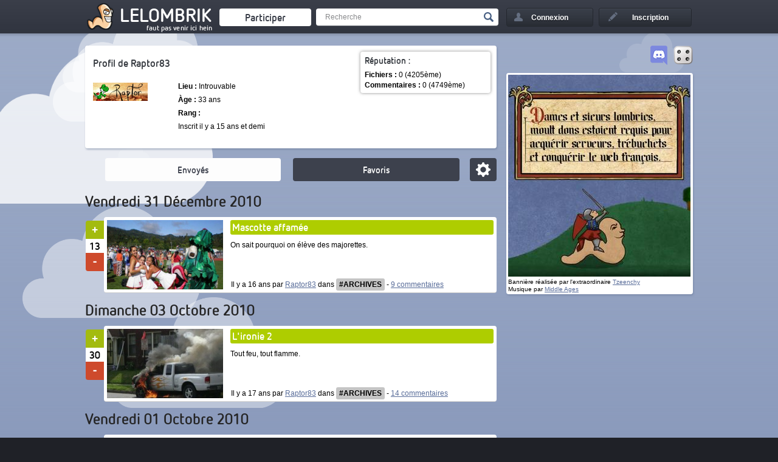

--- FILE ---
content_type: text/html; charset=UTF-8
request_url: https://lelombrik.net/u/11849
body_size: 8046
content:
<!DOCTYPE html>
<html lang="fr">
	<head>

<!-- Global site tag (gtag.js) - Google Analytics -->
<script async src="https://www.googletagmanager.com/gtag/js?id=UA-506762-1" type="eab9bb750708025d5024fd91-text/javascript"></script>
<script type="eab9bb750708025d5024fd91-text/javascript">

  window.dataLayer = window.dataLayer || [];
  function gtag() { dataLayer.push(arguments); } 
  gtag('js', new Date());

  gtag('config', 'UA-506762-1');

</script>
		<link rel="stylesheet" type="text/css" href="/templates/v2.css?AMOGUSAMOGUSAMOGUS" />
		<link rel="stylesheet" type="text/css" href="/templates/colorpicker/css/colorpicker.css" />
		<title>Fiche membre</title>
		<meta name="keywords" content="humour, insolite, connerie, image, video, jeux flash" />
		<meta name="description" content="Découvrez en temps réel le meilleur contenu du web !" />
		<meta name="robots" content="index,follow,noarchive" />
		<meta name="generator" content="Bloc-notes !" />
		<meta http-equiv="Content-Type" content="text/html; charset=utf-8" />
		<meta name="viewport" content="width=device-width, initial-scale=1.0" />
		<link rel="shortcut icon" type="image/x-icon" href="/favicon.ico" />

		<link rel="canonical" href="https://lelombrik.net/u/11849" />
<link rel="author" href="https://plus.google.com/116198950011260127091" /><meta property="og:url" content="https://lelombrik.net/u/11849" />
<meta property="og:image" content="https://lelombrik.net/images/lelombrik.jpg" />
<meta property="og:type" content="website" />
<meta property="og:site_name" content="lelombrik" />
<meta property="og:locale" content="fr_FR" />
<meta property="og:description" content="Découvrez en temps réel le meilleur contenu du web !" />
<meta property="og:title" content="Fiche membre" />

<meta name="twitter:card" content="summary" />
<meta name="twitter:site" content="@lelombrik" />
<meta name="twitter:title" content="Fiche membre" />
<meta name="twitter:description" content="Découvrez en temps réel le meilleur contenu du web !" />
<meta name="twitter:image" content="https://lelombrik.net/images/lelombrik.jpg" />
<meta name="twitter:domain" content="lelombrik.net" />


		<link rel="alternate" type="application/rss+xml" title="LeLoMBriK's selection" href="https://lelombrik.net/selection.rss"/>
		
		

		<!--  -->

		<script type="eab9bb750708025d5024fd91-text/javascript">var baseDir = '/';</script>
		<script type="eab9bb750708025d5024fd91-text/javascript" src="/js/jquery.min.js"></script>
		<script type="eab9bb750708025d5024fd91-text/javascript" src="/templates/v2.js?SLTSAVAAAA"></script>
		<!-- BEGIN Template_Fichier -->
		<script type="eab9bb750708025d5024fd91-text/javascript" src="/js/swfobject.js"></script>
		<script type="eab9bb750708025d5024fd91-text/javascript" src="/js/jwplayer.js"></script>
		<script type="eab9bb750708025d5024fd91-text/javascript">{lang: 'fr'}</script>
		<!-- END Template_Fichier -->
		
		





		<!--
		                      100%. Comme promis.

		                     /
		                  __
		(\   .-.   .-.   /_")
		 \\_/ ? \_//^\\_//
		  `"`   `"`   `"`
		-->

	</head>

	<body>
		<!--[if lte IE 8]>
			<div style="text-align: center; clear: both; height: 74px; padding-bottom: 1px; position: relative;">
				<div style="width: auto; border: 1px solid #f0f0f0; background: #f0f0f0; margin: 0 auto; text-align: left; padding: 0 10px 0 10px; overflow: hidden; color: black;">
					<div style="margin:0 auto;width: 620px; border: 1px solid #f0f0f0; background: #f0f0f0; margin: 0 auto; text-align: left; padding: 0 10px 0 10px; overflow: hidden; color: black;">
						<div style="width: 80px; float: left;"><img src="/templates/noie/warn_75.png" alt="Warning!"/></div>
						<div style="width: 300px; float: left; font-family: 'Lucida Grande', 'Lucida Sans Unicode', Arial, sans-serif;">
							<div style="font-size: 14px; font-weight: bold; margin-top: 12px; color: #c00;">Vous utilisez un navigateur has-been</div>
							<div style="font-size: 12px; margin-top: 2px; line-height: 16px; color: #666;">Il se peut que le site ne s'affiche pas correctement. <br />Pensez &agrave; mettre &agrave; jour votre navigateur :</div>
						</div>
						<div style="width: 60px; float: left;"><a href="https://www.google.com/chrome" target="_blank"><img src="/templates/noie/chrome_75.png" style="border: none;" alt="Get Google Chrome"/></a></div>
						<div style="width: 60px; float: left;"><a href="https://www.firefox.com" target="_blank"><img src="/templates/noie/firefox_75.png" style="border: none;" alt="Get Firefox"/></a></div>
						<div style="width: 60px; float: left;"><a href="https://www.apple.com/fr/safari" target="_blank"><img src="/templates/noie/safari_75.png" style="border: none;" alt="Get Safari"/></a></div>
						<div style="width: 60px; float: left;"><a href="https://www.opera.com/download" target="_blank"><img src="/templates/noie/opera_75.png" style="border: none;" alt="Get Opera"/></a></div>
					</div>
				</div>
			</div>
		<![endif]-->

		<div id="inscriptionLightbox">
			 <div class="lightboxes">
				<div class="inscrire">
					<a class="close" href="#">Fermer</a>
					<div class="inter">
					</div>
				</div>
			</div>
		</div>

		<div id="header">
			<div class="conteneur">
				<ul>
					<li>
						<a title="Accueil" href="/" id="logo"><span class="lombwik"></span><span class="name_logo">LeLoMBriK</span></a>
						<a class="changelog" target="_blank" href="https://lelombrik.net/82560"></a>
					</li>
					<li>
						<a href="/participer" id="envoyerfichierheader"><span>Participer</span></a>
					</li>
					<li>
						<div id="rechercheheader">
							<form action="https://r.lelombrik.net/" method="get">
								<input class="text" type="text" name="medias:id:desc[query]" value="Recherche" data-value="Recherche" />
								<input class="submit" type="submit" value="Valider" />
							</form>
						</div>
					</li>
						<li>
							<a href="#" id="login"><div>Connexion</div></a>
							<div id="connexion">
								<form action="/connexion" method="post">
									<!-- <p class="center">ou</p> -->
									<label>Nom d'utilisateur</label>
									<input type="text" class="txt" name="txtLogin" />
									<label>Mot de passe</label>
									<input type="password" class="txt" name="txtPassword" />

									<a href="/alzheimer" id="oubli">Mot de passe oubli&eacute; ?</a>
									<div id="remember"><input type="checkbox" name="remember" value="true" checked /><span>Rester connect&eacute;</span></div>
									<div id="create_account"><a href="#">&raquo; Cr&eacute;er un compte</a></div>


									<input type="submit" class="submit button" name="btnSend" value="Se connecter" />
								</form>
								<div class="close_login"></div>
							</div>
						</li>
						<li>
							<a href="/inscription" id="signin"><div>Inscription</div></a>
						</li>

				</ul>

				<div class="clear"></div>
			</div>
		</div>

<div id="main_content">
	<div class="conteneur">
<div class="droite">
	<div id="sidebar">

<div>

    <a href="/random" id="sidebar-btn1" title="RANDOMZ!!"><img src="/templates/img/dice.png"></a>
    <a href="https://discord.gg/kdGuDA7" target="_blank" id="sidebar-btn2" title="Venez discuter entre lombriks"><img src="/images/discord.png"></a>
    <div class="clear"></div>

</div>





		<div class="bloc pub"><a href="https://donorbox.org/frais-serveur-lelombrik-net?default_interval=m&amount=3"><img src="/images/ban/medieval/01.jpg?00" id="don" /></a>
<script type="eab9bb750708025d5024fd91-text/javascript" charset="utf-8">
    let don = document.getElementById("don");
    var open = new Audio('/images/ban/medieval/sonic.mp3?00');
    don.addEventListener("mouseover", function( event ) {
        open.play();
        don.src = "/images/ban/medieval/02.gif";
    });
    don.addEventListener("mouseout", function( event ) {
	open.pause();
	open.currentTime = 0;
        don.src = "/images/ban/medieval/01.jpg";
    });
</script>
<p><small>Bannière réalisée par l'extraordinaire <a href="https://lelombrik.net/u/65988" target="_blank">Tzeenchy</a><br />Musique par <a target="_blank" href="https://www.youtube.com/c/MiddleAgesMusic">Middle Ages</a></small></p></div>















		<!-- BEGIN MySubscribes 
			<div class="bloc" id="my_sub">
				<h4>Mes abonnements<span class="tooltip bottom">La liste de toutes les thématiques auxquelles vous êtes abonnés.</span></h4>
					
			</div>
		 END MySubscribes -->

		<a class="button go_up" href="#"><span></span></a>
	</div>
</div>
<style>@media screen and (max-width: 677px) { .droite { display:none!important; } }</style>
<div class="gauche  memberinfo">
	<div class="bloc">
		<div class="reputation"><h4>R&eacute;putation :</h4><p><strong>Fichiers :</strong> 0 (4205&egrave;me)</p><p><strong>Commentaires :</strong> 0 (4749&egrave;me)</p></div>
		<h1>Profil de Raptor83</h1>
		<br />
		<br />
		<div class="left_member">
			<img class="member_avatar" src="/user/final/11849.gif" alt="" />
		</div>
		<div class="right_member">
			<p><strong>Lieu :</strong> Introuvable</p>
			
			<p><strong>&Agrave;ge :</strong> 33 ans</p>
			<p><strong>Rang :</strong> </p>
			<p>Inscrit il y a 15 ans et demi</p>
			
			
			<div class="clear"></div>
		</div>
		<div class="clear"></div>
	</div>
	<br />
	<div class="bloc fichier">
		<input type="hidden" value="11849 " name="id_user_file" /><div id="selection" class="selection_feed">
	<div class="populaire">
		<a href="/add" class="mode_add changeMode current tooltip_wrap" data-tooltip="tooltip_add">Envoy&eacute;s</a>
	</div>
	<div class="tooltip bottom" id="tooltip_add">Les fichiers ajout&eacute;s par ce membre.</div>

	<a href="/favoris" class="mode_new changeMode  tooltip_wrap" data-tooltip="tooltip_new">Favoris</a>
	<div class="tooltip bottom member_feed" id="tooltip_new">Les fichiers favoris de ce membre</div>
	<a href="#" class="mode_options"><span></span></a>
	<div class="options_tooltip tooltip">

		<label class="show_feed">Affichage du feed</label>
		<div class="switch">
			<div class="mode_affichage changeMode button complet ">Complet</div>
			<div class="mode_affichage changeMode button liste ">Liste</div>
			<div class="mode_affichage changeMode button box ">Bloc</div>
		</div>
		<label class="type_feed">Types affich&eacute;s</label>


		<div class="filters">

				<a class="filter_choice even active" style="background-color:rgb(176, 185, 203)" data-id="9" data-background="rgba(176, 185, 203, 0.3)" data-background-current="rgb(176, 185, 203)" href="/filtres/9">Animations</a>
				<a class="filter_choice odd active" style="background-color:rgb(174, 205, 0)" data-id="6" data-background="rgba(174, 205, 0, 0.3)" data-background-current="rgb(174, 205, 0)" href="/filtres/6">Images</a>
				<a class="filter_choice even active" style="background-color:rgb(248, 146, 54)" data-id="8" data-background="rgba(248, 146, 54, 0.3)" data-background-current="rgb(248, 146, 54)" href="/filtres/8">Jeux</a>
				<a class="filter_choice odd active" style="background-color:rgb(91, 188, 212)" data-id="23" data-background="rgba(91, 188, 212, 0.3)" data-background-current="rgb(91, 188, 212)" href="/filtres/23">Liens</a>
				<a class="filter_choice even active" style="background-color:rgb(243, 93, 52)" data-id="14" data-background="rgba(243, 93, 52, 0.3)" data-background-current="rgb(243, 93, 52)" href="/filtres/14">Loops</a>
				<a class="filter_choice odd active" style="background-color:rgb(244, 192, 0)" data-id="10" data-background="rgba(244, 192, 0, 0.3)" data-background-current="rgb(244, 192, 0)" href="/filtres/10">Sons</a>
				<a class="filter_choice even active" style="background-color:rgb(212, 156, 91)" data-id="22" data-background="rgba(212, 156, 91, 0.3)" data-background-current="rgb(212, 156, 91)" href="/filtres/22">Threads</a>
				<a class="filter_choice odd active" style="background-color:rgb(113, 197, 161)" data-id="7" data-background="rgba(113, 197, 161, 0.3)" data-background-current="rgb(113, 197, 161)" href="/filtres/7">Vid&eacute;os</a>
			<div class="clear"></div>
		</div>

		<div class="close_option"></div>
	</div>
</div>
<input type="hidden" value="0" name="ajax_page" id="ajax_page" />
<input type="hidden" value="" name="ajax_id_feed" id="ajax_id_feed" />
<input type="hidden" value="add" name="ajax_mode" id="ajax_mode" />
<input type="hidden" value="bloc" name="ajax_affichage" id="ajax_affichage" />
<input type="hidden" value="all" name="ajax_filtres" id="ajax_filtres" />
<input type="hidden" value="" name="ajax_filtres_all" id="ajax_filtres_all" />
<input type="hidden" value="" name="ajax_keywords" id="ajax_keywords" /><div class="inter"><div id="load_items">
	<h5>Vendredi 31 D&eacute;cembre 2010</h5>
	<div class="file_box file image" id="file_box_36659" data-file-id="36659">
		<a target="_blank" href="https://lelombrik.net/36659">
                <div id="image_36659" class="preview image is_gif">
                    <!-- <img data_webm="" alt="Mascotte affamée" width="677" height="605" class="previewImg" src="/templates/img/load.gif" data-load="/templates/img/load.gif" data-original="https://media.lelombrik.net/t/fab2033e08f159d970a9657b0f58c00c/s/01.jpg" /> -->
                    <img async data_webm="" alt="Mascotte affamée" width="677" height="605" class="previewImg" src="https://media.lelombrik.net/t/fab2033e08f159d970a9657b0f58c00c/s/01.jpg" data-load="/templates/img/load.gif" data-original="https://media.lelombrik.net/t/fab2033e08f159d970a9657b0f58c00c/s/01.jpg" />
                    
                </div>
            </a>
		<div class="image_cache"></div>
		<div class="description_file_box">
			<h2 style="background-color:rgb(174, 205, 0)"><a target="_blank" href="https://lelombrik.net/36659">Mascotte affamée</a></h2>
			<a target="_blank" href="https://lelombrik.net/36659" class="description_file description_file_3">On sait pourquoi on élève des majorettes.</a>
			<a target="_blank" href="https://lelombrik.net/36659" class="description_file description_file_2">On sait pourquoi on élève des majorettes.</a>
			<a target="_blank" href="https://lelombrik.net/36659" class="description_file description_file_1">On sait pourquoi on élève des majorettes.</a>
			<div class="info_file" id="info_file_36659">
				Il y a 16 ans par <a target="_blank" href="/u/11849">Raptor83</a> dans <a class="in_feed" style="background-color:#c5c5c5;color:#000000" href="/t/ARCHIVES">#ARCHIVES</a> <span class="file_separator">- </span><a class="file_nb_comment_bottom" href="https://lelombrik.net/36659#commentaires">9 commentaires</a>
			</div>
		</div>

		<div class="social_bar" id="social_bar_36659">
			<div class="vote_block">
				<a class="vote_up" href="/vote/36659/1/685dea6420f4af6711e3995c6aec1dd3"><span></span></a>
				<div class="vote_bar" id="vote_bar_36659">13</div>
				<a class="vote_down" href="/vote/36659/-1/685dea6420f4af6711e3995c6aec1dd3"><span></span></a>
			</div>


			<script type="eab9bb750708025d5024fd91-text/javascript">
				$(document).ready(function() { crop_box($("#file_box_36659")); $('#social_bar_36659').stickyMojo({mgBottom:-13, mgTop:0, mgLeft:-80, currentParent:true}); });
			</script>
		</div>
		<div class="clear"></div>
	</div>
	
	<h5>Dimanche 03 Octobre 2010</h5>
	<div class="file_box file image" id="file_box_34262" data-file-id="34262">
		<a target="_blank" href="https://lelombrik.net/34262">
                <div id="image_34262" class="preview image is_gif">
                    <!-- <img data_webm="" alt="L'ironie 2" width="677" height="508" class="previewImg" src="/templates/img/load.gif" data-load="/templates/img/load.gif" data-original="https://media.lelombrik.net/t/ae3e211c7e05a2816aede4ab2580a58f/s/01.jpg" /> -->
                    <img async data_webm="" alt="L'ironie 2" width="677" height="508" class="previewImg" src="https://media.lelombrik.net/t/ae3e211c7e05a2816aede4ab2580a58f/s/01.jpg" data-load="/templates/img/load.gif" data-original="https://media.lelombrik.net/t/ae3e211c7e05a2816aede4ab2580a58f/s/01.jpg" />
                    
                </div>
            </a>
		<div class="image_cache"></div>
		<div class="description_file_box">
			<h2 style="background-color:rgb(174, 205, 0)"><a target="_blank" href="https://lelombrik.net/34262">L'ironie 2</a></h2>
			<a target="_blank" href="https://lelombrik.net/34262" class="description_file description_file_3">Tout feu, tout flamme.</a>
			<a target="_blank" href="https://lelombrik.net/34262" class="description_file description_file_2">Tout feu, tout flamme.</a>
			<a target="_blank" href="https://lelombrik.net/34262" class="description_file description_file_1">Tout feu, tout flamme.</a>
			<div class="info_file" id="info_file_34262">
				Il y a 17 ans par <a target="_blank" href="/u/11849">Raptor83</a> dans <a class="in_feed" style="background-color:#c5c5c5;color:#000000" href="/t/ARCHIVES">#ARCHIVES</a> <span class="file_separator">- </span><a class="file_nb_comment_bottom" href="https://lelombrik.net/34262#commentaires">14 commentaires</a>
			</div>
		</div>

		<div class="social_bar" id="social_bar_34262">
			<div class="vote_block">
				<a class="vote_up" href="/vote/34262/1/20fc6c350bc88851e984498c7c378d3d"><span></span></a>
				<div class="vote_bar" id="vote_bar_34262">30</div>
				<a class="vote_down" href="/vote/34262/-1/20fc6c350bc88851e984498c7c378d3d"><span></span></a>
			</div>


			<script type="eab9bb750708025d5024fd91-text/javascript">
				$(document).ready(function() { crop_box($("#file_box_34262")); $('#social_bar_34262').stickyMojo({mgBottom:-13, mgTop:0, mgLeft:-80, currentParent:true}); });
			</script>
		</div>
		<div class="clear"></div>
	</div>
	
	<h5>Vendredi 01 Octobre 2010</h5>
	<div class="file_box file image" id="file_box_34194" data-file-id="34194">
		<a target="_blank" href="https://lelombrik.net/34194">
                <div id="image_34194" class="preview image is_gif">
                    <!-- <img data_webm="" alt="Petit penis" width="677" height="837" class="previewImg" src="/templates/img/load.gif" data-load="/templates/img/load.gif" data-original="https://media.lelombrik.net/t/6cd37b208ec4e09070e4eebf958df5c6/s/01.jpg" /> -->
                    <img async data_webm="" alt="Petit penis" width="677" height="837" class="previewImg" src="https://media.lelombrik.net/t/6cd37b208ec4e09070e4eebf958df5c6/s/01.jpg" data-load="/templates/img/load.gif" data-original="https://media.lelombrik.net/t/6cd37b208ec4e09070e4eebf958df5c6/s/01.jpg" />
                    
                </div>
            </a>
		<div class="image_cache"></div>
		<div class="description_file_box">
			<h2 style="background-color:rgb(174, 205, 0)"><a target="_blank" href="https://lelombrik.net/34194">Petit penis</a></h2>
			<a target="_blank" href="https://lelombrik.net/34194" class="description_file description_file_3">Ou énorme vagin ?</a>
			<a target="_blank" href="https://lelombrik.net/34194" class="description_file description_file_2">Ou énorme vagin ?</a>
			<a target="_blank" href="https://lelombrik.net/34194" class="description_file description_file_1">Ou énorme vagin ?</a>
			<div class="info_file" id="info_file_34194">
				Il y a 17 ans par <a target="_blank" href="/u/11849">Raptor83</a> dans <a class="in_feed" style="background-color:#c5c5c5;color:#000000" href="/t/ARCHIVES">#ARCHIVES</a> <span class="file_separator">- </span><a class="file_nb_comment_bottom" href="https://lelombrik.net/34194#commentaires">17 commentaires</a>
			</div>
		</div>

		<div class="social_bar" id="social_bar_34194">
			<div class="vote_block">
				<a class="vote_up" href="/vote/34194/1/ee72373273c29c90355452f9208ee257"><span></span></a>
				<div class="vote_bar" id="vote_bar_34194">39</div>
				<a class="vote_down" href="/vote/34194/-1/ee72373273c29c90355452f9208ee257"><span></span></a>
			</div>


			<script type="eab9bb750708025d5024fd91-text/javascript">
				$(document).ready(function() { crop_box($("#file_box_34194")); $('#social_bar_34194').stickyMojo({mgBottom:-13, mgTop:0, mgLeft:-80, currentParent:true}); });
			</script>
		</div>
		<div class="clear"></div>
	</div>
	
	<h5>Lundi 27 Septembre 2010</h5>
	<div class="file_box file image" id="file_box_34087" data-file-id="34087">
		<a target="_blank" href="https://lelombrik.net/34087">
                <div id="image_34087" class="preview image is_gif">
                    <!-- <img data_webm="" alt="Donald *uck" width="677" height="1101" class="previewImg" src="/templates/img/load.gif" data-load="/templates/img/load.gif" data-original="https://media.lelombrik.net/t/5757a6c8cc3e3364e5a85c2dd69590fd/s/01.jpg" /> -->
                    <img async data_webm="" alt="Donald *uck" width="677" height="1101" class="previewImg" src="https://media.lelombrik.net/t/5757a6c8cc3e3364e5a85c2dd69590fd/s/01.jpg" data-load="/templates/img/load.gif" data-original="https://media.lelombrik.net/t/5757a6c8cc3e3364e5a85c2dd69590fd/s/01.jpg" />
                    
                </div>
            </a>
		<div class="image_cache"></div>
		<div class="description_file_box">
			<h2 style="background-color:rgb(174, 205, 0)"><a target="_blank" href="https://lelombrik.net/34087">Donald *uck</a></h2>
			<a target="_blank" href="https://lelombrik.net/34087" class="description_file description_file_3">C*nard !</a>
			<a target="_blank" href="https://lelombrik.net/34087" class="description_file description_file_2">C*nard !</a>
			<a target="_blank" href="https://lelombrik.net/34087" class="description_file description_file_1">C*nard !</a>
			<div class="info_file" id="info_file_34087">
				Il y a 17 ans par <a target="_blank" href="/u/11849">Raptor83</a> dans <a class="in_feed" style="background-color:#c5c5c5;color:#000000" href="/t/ARCHIVES">#ARCHIVES</a> <span class="file_separator">- </span><a class="file_nb_comment_bottom" href="https://lelombrik.net/34087#commentaires">14 commentaires</a>
			</div>
		</div>

		<div class="social_bar" id="social_bar_34087">
			<div class="vote_block">
				<a class="vote_up" href="/vote/34087/1/9bea84054f0ba76cd541ba10ca26f9bf"><span></span></a>
				<div class="vote_bar" id="vote_bar_34087">20</div>
				<a class="vote_down" href="/vote/34087/-1/9bea84054f0ba76cd541ba10ca26f9bf"><span></span></a>
			</div>


			<script type="eab9bb750708025d5024fd91-text/javascript">
				$(document).ready(function() { crop_box($("#file_box_34087")); $('#social_bar_34087').stickyMojo({mgBottom:-13, mgTop:0, mgLeft:-80, currentParent:true}); });
			</script>
		</div>
		<div class="clear"></div>
	</div>
	
	<h5>Samedi 25 Septembre 2010</h5>
	<div class="file_box file image" id="file_box_34049" data-file-id="34049">
		<a target="_blank" href="https://lelombrik.net/34049">
                <div id="image_34049" class="preview image is_gif">
                    <!-- <img data_webm="" alt="La Xbox fait grossir" width="677" height="842" class="previewImg" src="/templates/img/load.gif" data-load="/templates/img/load.gif" data-original="https://media.lelombrik.net/t/9bcdcf4e5188057363c838e7fac3b585/s/01.jpg" /> -->
                    <img async data_webm="" alt="La Xbox fait grossir" width="677" height="842" class="previewImg" src="https://media.lelombrik.net/t/9bcdcf4e5188057363c838e7fac3b585/s/01.jpg" data-load="/templates/img/load.gif" data-original="https://media.lelombrik.net/t/9bcdcf4e5188057363c838e7fac3b585/s/01.jpg" />
                    
                </div>
            </a>
		<div class="image_cache"></div>
		<div class="description_file_box">
			<h2 style="background-color:rgb(174, 205, 0)"><a target="_blank" href="https://lelombrik.net/34049">La Xbox fait grossir</a></h2>
			<a target="_blank" href="https://lelombrik.net/34049" class="description_file description_file_3">La preuve.</a>
			<a target="_blank" href="https://lelombrik.net/34049" class="description_file description_file_2">La preuve.</a>
			<a target="_blank" href="https://lelombrik.net/34049" class="description_file description_file_1">La preuve.</a>
			<div class="info_file" id="info_file_34049">
				Il y a 17 ans par <a target="_blank" href="/u/11849">Raptor83</a> dans <a class="in_feed" style="background-color:#c5c5c5;color:#000000" href="/t/ARCHIVES">#ARCHIVES</a> <span class="file_separator">- </span><a class="file_nb_comment_bottom" href="https://lelombrik.net/34049#commentaires">28 commentaires</a>
			</div>
		</div>

		<div class="social_bar" id="social_bar_34049">
			<div class="vote_block">
				<a class="vote_up" href="/vote/34049/1/c5c7fea6aaf2d52340bd5141aa74874f"><span></span></a>
				<div class="vote_bar" id="vote_bar_34049">9</div>
				<a class="vote_down" href="/vote/34049/-1/c5c7fea6aaf2d52340bd5141aa74874f"><span></span></a>
			</div>


			<script type="eab9bb750708025d5024fd91-text/javascript">
				$(document).ready(function() { crop_box($("#file_box_34049")); $('#social_bar_34049').stickyMojo({mgBottom:-13, mgTop:0, mgLeft:-80, currentParent:true}); });
			</script>
		</div>
		<div class="clear"></div>
	</div>
	
	
	<div class="file_box file image" id="file_box_34045" data-file-id="34045">
		<a target="_blank" href="https://lelombrik.net/34045">
                <div id="image_34045" class="preview image is_gif">
                    <!-- <img data_webm="" alt="L'ironie" width="677" height="508" class="previewImg" src="/templates/img/load.gif" data-load="/templates/img/load.gif" data-original="https://media.lelombrik.net/t/9367de26906155f72a5a243685885324/s/01.jpg" /> -->
                    <img async data_webm="" alt="L'ironie" width="677" height="508" class="previewImg" src="https://media.lelombrik.net/t/9367de26906155f72a5a243685885324/s/01.jpg" data-load="/templates/img/load.gif" data-original="https://media.lelombrik.net/t/9367de26906155f72a5a243685885324/s/01.jpg" />
                    
                </div>
            </a>
		<div class="image_cache"></div>
		<div class="description_file_box">
			<h2 style="background-color:rgb(174, 205, 0)"><a target="_blank" href="https://lelombrik.net/34045">L'ironie</a></h2>
			<a target="_blank" href="https://lelombrik.net/34045" class="description_file description_file_3">Ça rime avec incendie.</a>
			<a target="_blank" href="https://lelombrik.net/34045" class="description_file description_file_2">Ça rime avec incendie.</a>
			<a target="_blank" href="https://lelombrik.net/34045" class="description_file description_file_1">Ça rime avec incendie.</a>
			<div class="info_file" id="info_file_34045">
				Il y a 17 ans par <a target="_blank" href="/u/11849">Raptor83</a> dans <a class="in_feed" style="background-color:#c5c5c5;color:#000000" href="/t/ARCHIVES">#ARCHIVES</a> <span class="file_separator">- </span><a class="file_nb_comment_bottom" href="https://lelombrik.net/34045#commentaires">17 commentaires</a>
			</div>
		</div>

		<div class="social_bar" id="social_bar_34045">
			<div class="vote_block">
				<a class="vote_up" href="/vote/34045/1/18def607e096104966805cf4018780d0"><span></span></a>
				<div class="vote_bar" id="vote_bar_34045">4</div>
				<a class="vote_down" href="/vote/34045/-1/18def607e096104966805cf4018780d0"><span></span></a>
			</div>


			<script type="eab9bb750708025d5024fd91-text/javascript">
				$(document).ready(function() { crop_box($("#file_box_34045")); $('#social_bar_34045').stickyMojo({mgBottom:-13, mgTop:0, mgLeft:-80, currentParent:true}); });
			</script>
		</div>
		<div class="clear"></div>
	</div>
	
	<h5>Jeudi 16 Septembre 2010</h5>
	<div class="file_box file video" id="file_box_33826" data-file-id="33826">
		<a target="_blank" href="https://lelombrik.net/33826">
                <div id="image_33826" class="preview image">
                    <!-- <img width="677" height="381" alt="Les dessins animés" class="previewImg" src="/templates/img/load.gif" data-load="/templates/img/load.gif" data-original="https://media.lelombrik.net/t/1d1adafb97abb3226081b4141947aec3/s/05.jpg" /> -->
                    <img async width="677" height="381" alt="Les dessins animés" class="previewImg" src="https://media.lelombrik.net/t/1d1adafb97abb3226081b4141947aec3/s/05.jpg" loading="lazy" data-load="/templates/img/load.gif" data-original="https://media.lelombrik.net/t/1d1adafb97abb3226081b4141947aec3/s/05.jpg" />
                    <div class="icon"></div>
                    
                </div>
            </a>
		<div class="image_cache"></div>
		<div class="description_file_box">
			<h2 style="background-color:rgb(113, 197, 161)"><a target="_blank" href="https://lelombrik.net/33826">Les dessins animés</a></h2>
			<a target="_blank" href="https://lelombrik.net/33826" class="description_file description_file_3">Nostalgie des années 80.</a>
			<a target="_blank" href="https://lelombrik.net/33826" class="description_file description_file_2">Nostalgie des années 80.</a>
			<a target="_blank" href="https://lelombrik.net/33826" class="description_file description_file_1">Nostalgie des années 80.</a>
			<div class="info_file" id="info_file_33826">
				Il y a 17 ans par <a target="_blank" href="/u/11849">Raptor83</a> dans <a class="in_feed" style="background-color:#c5c5c5;color:#000000" href="/t/ARCHIVES">#ARCHIVES</a> <span class="file_separator">- </span><a class="file_nb_comment_bottom" href="https://lelombrik.net/33826#commentaires">38 commentaires</a>
			</div>
		</div>

		<div class="social_bar" id="social_bar_33826">
			<div class="vote_block">
				<a class="vote_up" href="/vote/33826/1/114425c7d080ed23c09681e69e05abcf"><span></span></a>
				<div class="vote_bar" id="vote_bar_33826">35</div>
				<a class="vote_down" href="/vote/33826/-1/114425c7d080ed23c09681e69e05abcf"><span></span></a>
			</div>


			<script type="eab9bb750708025d5024fd91-text/javascript">
				$(document).ready(function() { crop_box($("#file_box_33826")); $('#social_bar_33826').stickyMojo({mgBottom:-13, mgTop:0, mgLeft:-80, currentParent:true}); });
			</script>
		</div>
		<div class="clear"></div>
	</div>
	
	<h5>Dimanche 12 Septembre 2010</h5>
	<div class="file_box file image" id="file_box_33730" data-file-id="33730">
		<a target="_blank" href="https://lelombrik.net/33730">
                <div id="image_33730" class="preview image is_gif">
                    <!-- <img data_webm="" alt="Arrière(s)-plan" width="677" height="433" class="previewImg" src="/templates/img/load.gif" data-load="/templates/img/load.gif" data-original="https://media.lelombrik.net/t/a24b94fbff6938e759f3a367b88ff33c/s/01.jpg" /> -->
                    <img async data_webm="" alt="Arrière(s)-plan" width="677" height="433" class="previewImg" src="https://media.lelombrik.net/t/a24b94fbff6938e759f3a367b88ff33c/s/01.jpg" data-load="/templates/img/load.gif" data-original="https://media.lelombrik.net/t/a24b94fbff6938e759f3a367b88ff33c/s/01.jpg" />
                    
                </div>
            </a>
		<div class="image_cache"></div>
		<div class="description_file_box">
			<h2 style="background-color:rgb(174, 205, 0)"><a target="_blank" href="https://lelombrik.net/33730">Arrière(s)-plan</a></h2>
			<a target="_blank" href="https://lelombrik.net/33730" class="description_file description_file_3">Des streakers !</a>
			<a target="_blank" href="https://lelombrik.net/33730" class="description_file description_file_2">Des streakers !</a>
			<a target="_blank" href="https://lelombrik.net/33730" class="description_file description_file_1">Des streakers !</a>
			<div class="info_file" id="info_file_33730">
				Il y a 17 ans par <a target="_blank" href="/u/11849">Raptor83</a> dans <a class="in_feed" style="background-color:#c5c5c5;color:#000000" href="/t/ARCHIVES">#ARCHIVES</a> <span class="file_separator">- </span><a class="file_nb_comment_bottom" href="https://lelombrik.net/33730#commentaires">23 commentaires</a>
			</div>
		</div>

		<div class="social_bar" id="social_bar_33730">
			<div class="vote_block">
				<a class="vote_up" href="/vote/33730/1/acc5fe86db3a936b8824fa143966d680"><span></span></a>
				<div class="vote_bar" id="vote_bar_33730">10</div>
				<a class="vote_down" href="/vote/33730/-1/acc5fe86db3a936b8824fa143966d680"><span></span></a>
			</div>


			<script type="eab9bb750708025d5024fd91-text/javascript">
				$(document).ready(function() { crop_box($("#file_box_33730")); $('#social_bar_33730').stickyMojo({mgBottom:-13, mgTop:0, mgLeft:-80, currentParent:true}); });
			</script>
		</div>
		<div class="clear"></div>
	</div>
	
	<h5>Mardi 31 Ao&ucirc;t 2010</h5>
	<div class="file_box file image" id="file_box_33522" data-file-id="33522">
		<a target="_blank" href="https://lelombrik.net/33522">
                <div id="image_33522" class="preview image is_gif">
                    <!-- <img data_webm="" alt="Scrabble extrême 2" width="677" height="452" class="previewImg" src="/templates/img/load.gif" data-load="/templates/img/load.gif" data-original="https://media.lelombrik.net/t/7c990b3b12e1e29927272a1416219511/s/01.jpg" /> -->
                    <img async data_webm="" alt="Scrabble extrême 2" width="677" height="452" class="previewImg" src="https://media.lelombrik.net/t/7c990b3b12e1e29927272a1416219511/s/01.jpg" data-load="/templates/img/load.gif" data-original="https://media.lelombrik.net/t/7c990b3b12e1e29927272a1416219511/s/01.jpg" />
                    
                </div>
            </a>
		<div class="image_cache"></div>
		<div class="description_file_box">
			<h2 style="background-color:rgb(174, 205, 0)"><a target="_blank" href="https://lelombrik.net/33522">Scrabble extrême 2</a></h2>
			<a target="_blank" href="https://lelombrik.net/33522" class="description_file description_file_3">Avec un spectateur.</a>
			<a target="_blank" href="https://lelombrik.net/33522" class="description_file description_file_2">Avec un spectateur.</a>
			<a target="_blank" href="https://lelombrik.net/33522" class="description_file description_file_1">Avec un spectateur.</a>
			<div class="info_file" id="info_file_33522">
				Il y a 17 ans par <a target="_blank" href="/u/11849">Raptor83</a> dans <a class="in_feed" style="background-color:#c5c5c5;color:#000000" href="/t/ARCHIVES">#ARCHIVES</a> <span class="file_separator">- </span><a class="file_nb_comment_bottom" href="https://lelombrik.net/33522#commentaires">10 commentaires</a>
			</div>
		</div>

		<div class="social_bar" id="social_bar_33522">
			<div class="vote_block">
				<a class="vote_up" href="/vote/33522/1/cb3f6d92bc6f2792b717e298e9035bae"><span></span></a>
				<div class="vote_bar" id="vote_bar_33522">8</div>
				<a class="vote_down" href="/vote/33522/-1/cb3f6d92bc6f2792b717e298e9035bae"><span></span></a>
			</div>


			<script type="eab9bb750708025d5024fd91-text/javascript">
				$(document).ready(function() { crop_box($("#file_box_33522")); $('#social_bar_33522').stickyMojo({mgBottom:-13, mgTop:0, mgLeft:-80, currentParent:true}); });
			</script>
		</div>
		<div class="clear"></div>
	</div>
	
	<h5>Samedi 28 Ao&ucirc;t 2010</h5>
	<div class="file_box file image" id="file_box_33469" data-file-id="33469">
		<a target="_blank" href="https://lelombrik.net/33469">
                <div id="image_33469" class="preview image is_gif">
                    <!-- <img data_webm="" alt="Chasseresse" width="677" height="508" class="previewImg" src="/templates/img/load.gif" data-load="/templates/img/load.gif" data-original="https://media.lelombrik.net/t/ef388c1658dcbacf5ee792461c29402f/s/01.jpg" /> -->
                    <img async data_webm="" alt="Chasseresse" width="677" height="508" class="previewImg" src="https://media.lelombrik.net/t/ef388c1658dcbacf5ee792461c29402f/s/01.jpg" data-load="/templates/img/load.gif" data-original="https://media.lelombrik.net/t/ef388c1658dcbacf5ee792461c29402f/s/01.jpg" />
                    
                </div>
            </a>
		<div class="image_cache"></div>
		<div class="description_file_box">
			<h2 style="background-color:rgb(174, 205, 0)"><a target="_blank" href="https://lelombrik.net/33469">Chasseresse</a></h2>
			<a target="_blank" href="https://lelombrik.net/33469" class="description_file description_file_3">Ca va faire mal.</a>
			<a target="_blank" href="https://lelombrik.net/33469" class="description_file description_file_2">Ca va faire mal.</a>
			<a target="_blank" href="https://lelombrik.net/33469" class="description_file description_file_1">Ca va faire mal.</a>
			<div class="info_file" id="info_file_33469">
				Il y a 17 ans par <a target="_blank" href="/u/11849">Raptor83</a> dans <a class="in_feed" style="background-color:#c5c5c5;color:#000000" href="/t/ARCHIVES">#ARCHIVES</a> <span class="file_separator">- </span><a class="file_nb_comment_bottom" href="https://lelombrik.net/33469#commentaires">23 commentaires</a>
			</div>
		</div>

		<div class="social_bar" id="social_bar_33469">
			<div class="vote_block">
				<a class="vote_up" href="/vote/33469/1/db8d6f0f4553c2ba4da81ee7566c01b6"><span></span></a>
				<div class="vote_bar" id="vote_bar_33469">19</div>
				<a class="vote_down" href="/vote/33469/-1/db8d6f0f4553c2ba4da81ee7566c01b6"><span></span></a>
			</div>


			<script type="eab9bb750708025d5024fd91-text/javascript">
				$(document).ready(function() { crop_box($("#file_box_33469")); $('#social_bar_33469').stickyMojo({mgBottom:-13, mgTop:0, mgLeft:-80, currentParent:true}); });
			</script>
		</div>
		<div class="clear"></div>
	</div>
	
	<h5>Jeudi 26 Ao&ucirc;t 2010</h5>
	<div class="file_box file image" id="file_box_33411" data-file-id="33411">
		<a target="_blank" href="https://lelombrik.net/33411">
                <div id="image_33411" class="preview image is_gif">
                    <!-- <img data_webm="" alt="Cornu" width="677" height="531" class="previewImg" src="/templates/img/load.gif" data-load="/templates/img/load.gif" data-original="https://media.lelombrik.net/t/87821052b4d5ee7390442bee466816d1/s/01.jpg" /> -->
                    <img async data_webm="" alt="Cornu" width="677" height="531" class="previewImg" src="https://media.lelombrik.net/t/87821052b4d5ee7390442bee466816d1/s/01.jpg" data-load="/templates/img/load.gif" data-original="https://media.lelombrik.net/t/87821052b4d5ee7390442bee466816d1/s/01.jpg" />
                    
                </div>
            </a>
		<div class="image_cache"></div>
		<div class="description_file_box">
			<h2 style="background-color:rgb(174, 205, 0)"><a target="_blank" href="https://lelombrik.net/33411">Cornu</a></h2>
			<a target="_blank" href="https://lelombrik.net/33411" class="description_file description_file_3">Que fait sa femme ? </a>
			<a target="_blank" href="https://lelombrik.net/33411" class="description_file description_file_2">Que fait sa femme ? </a>
			<a target="_blank" href="https://lelombrik.net/33411" class="description_file description_file_1">Que fait sa femme ? </a>
			<div class="info_file" id="info_file_33411">
				Il y a 17 ans par <a target="_blank" href="/u/11849">Raptor83</a> dans <a class="in_feed" style="background-color:#c5c5c5;color:#000000" href="/t/ARCHIVES">#ARCHIVES</a> <span class="file_separator">- </span><a class="file_nb_comment_bottom" href="https://lelombrik.net/33411#commentaires">16 commentaires</a>
			</div>
		</div>

		<div class="social_bar" id="social_bar_33411">
			<div class="vote_block">
				<a class="vote_up" href="/vote/33411/1/c38b442531911361cc175a09c2923279"><span></span></a>
				<div class="vote_bar" id="vote_bar_33411">13</div>
				<a class="vote_down" href="/vote/33411/-1/c38b442531911361cc175a09c2923279"><span></span></a>
			</div>


			<script type="eab9bb750708025d5024fd91-text/javascript">
				$(document).ready(function() { crop_box($("#file_box_33411")); $('#social_bar_33411').stickyMojo({mgBottom:-13, mgTop:0, mgLeft:-80, currentParent:true}); });
			</script>
		</div>
		<div class="clear"></div>
	</div>
	
	
	<div class="file_box file image" id="file_box_33404" data-file-id="33404">
		<a target="_blank" href="https://lelombrik.net/33404">
                <div id="image_33404" class="preview image is_gif">
                    <!-- <img data_webm="" alt="Photo de mariée" width="677" height="1000" class="previewImg" src="/templates/img/load.gif" data-load="/templates/img/load.gif" data-original="https://media.lelombrik.net/t/a75e80709dfa8a2711a9d92579297fb2/s/01.jpg" /> -->
                    <img async data_webm="" alt="Photo de mariée" width="677" height="1000" class="previewImg" src="https://media.lelombrik.net/t/a75e80709dfa8a2711a9d92579297fb2/s/01.jpg" data-load="/templates/img/load.gif" data-original="https://media.lelombrik.net/t/a75e80709dfa8a2711a9d92579297fb2/s/01.jpg" />
                    
                </div>
            </a>
		<div class="image_cache"></div>
		<div class="description_file_box">
			<h2 style="background-color:rgb(174, 205, 0)"><a target="_blank" href="https://lelombrik.net/33404">Photo de mariée</a></h2>
			<a target="_blank" href="https://lelombrik.net/33404" class="description_file description_file_3">Très très sensuelle.</a>
			<a target="_blank" href="https://lelombrik.net/33404" class="description_file description_file_2">Très très sensuelle.</a>
			<a target="_blank" href="https://lelombrik.net/33404" class="description_file description_file_1">Très très sensuelle.</a>
			<div class="info_file" id="info_file_33404">
				Il y a 17 ans par <a target="_blank" href="/u/11849">Raptor83</a> dans <a class="in_feed" style="background-color:#c5c5c5;color:#000000" href="/t/ARCHIVES">#ARCHIVES</a> <span class="file_separator">- </span><a class="file_nb_comment_bottom" href="https://lelombrik.net/33404#commentaires">12 commentaires</a>
			</div>
		</div>

		<div class="social_bar" id="social_bar_33404">
			<div class="vote_block">
				<a class="vote_up" href="/vote/33404/1/5d80e2153e394537f7bdd94c839b350b"><span></span></a>
				<div class="vote_bar" id="vote_bar_33404">-4</div>
				<a class="vote_down" href="/vote/33404/-1/5d80e2153e394537f7bdd94c839b350b"><span></span></a>
			</div>


			<script type="eab9bb750708025d5024fd91-text/javascript">
				$(document).ready(function() { crop_box($("#file_box_33404")); $('#social_bar_33404').stickyMojo({mgBottom:-13, mgTop:0, mgLeft:-80, currentParent:true}); });
			</script>
		</div>
		<div class="clear"></div>
	</div>
	
	<h5>Mercredi 25 Ao&ucirc;t 2010</h5>
	<div class="file_box file image" id="file_box_33389" data-file-id="33389">
		<a target="_blank" href="https://lelombrik.net/33389">
                <div id="image_33389" class="preview image is_gif">
                    <!-- <img data_webm="" alt="Scrabble extrême" width="677" height="448" class="previewImg" src="/templates/img/load.gif" data-load="/templates/img/load.gif" data-original="https://media.lelombrik.net/t/1e1563dccb5d639fbe9c14fe91a6fd49/s/01.jpg" /> -->
                    <img async data_webm="" alt="Scrabble extrême" width="677" height="448" class="previewImg" src="https://media.lelombrik.net/t/1e1563dccb5d639fbe9c14fe91a6fd49/s/01.jpg" data-load="/templates/img/load.gif" data-original="https://media.lelombrik.net/t/1e1563dccb5d639fbe9c14fe91a6fd49/s/01.jpg" />
                    
                </div>
            </a>
		<div class="image_cache"></div>
		<div class="description_file_box">
			<h2 style="background-color:rgb(174, 205, 0)"><a target="_blank" href="https://lelombrik.net/33389">Scrabble extrême</a></h2>
			<a target="_blank" href="https://lelombrik.net/33389" class="description_file description_file_3">Dans la savane.</a>
			<a target="_blank" href="https://lelombrik.net/33389" class="description_file description_file_2">Dans la savane.</a>
			<a target="_blank" href="https://lelombrik.net/33389" class="description_file description_file_1">Dans la savane.</a>
			<div class="info_file" id="info_file_33389">
				Il y a 17 ans par <a target="_blank" href="/u/11849">Raptor83</a> dans <a class="in_feed" style="background-color:#c5c5c5;color:#000000" href="/t/ARCHIVES">#ARCHIVES</a> <span class="file_separator">- </span><a class="file_nb_comment_bottom" href="https://lelombrik.net/33389#commentaires">19 commentaires</a>
			</div>
		</div>

		<div class="social_bar" id="social_bar_33389">
			<div class="vote_block">
				<a class="vote_up" href="/vote/33389/1/d410156cc4c9a961f029260fe25435c8"><span></span></a>
				<div class="vote_bar" id="vote_bar_33389">16</div>
				<a class="vote_down" href="/vote/33389/-1/d410156cc4c9a961f029260fe25435c8"><span></span></a>
			</div>


			<script type="eab9bb750708025d5024fd91-text/javascript">
				$(document).ready(function() { crop_box($("#file_box_33389")); $('#social_bar_33389').stickyMojo({mgBottom:-13, mgTop:0, mgLeft:-80, currentParent:true}); });
			</script>
		</div>
		<div class="clear"></div>
	</div>
	
	<h5>Dimanche 22 Ao&ucirc;t 2010</h5>
	<div class="file_box file image" id="file_box_33329" data-file-id="33329">
		<a target="_blank" href="https://lelombrik.net/33329">
                <div id="image_33329" class="preview image is_gif">
                    <!-- <img data_webm="" alt="L'oignon pique les yeux " width="677" height="677" class="previewImg" src="/templates/img/load.gif" data-load="/templates/img/load.gif" data-original="https://media.lelombrik.net/t/d2bfba42b601faa0d280010e3a87d6cf/s/01.jpg" /> -->
                    <img async data_webm="" alt="L'oignon pique les yeux " width="677" height="677" class="previewImg" src="https://media.lelombrik.net/t/d2bfba42b601faa0d280010e3a87d6cf/s/01.jpg" data-load="/templates/img/load.gif" data-original="https://media.lelombrik.net/t/d2bfba42b601faa0d280010e3a87d6cf/s/01.jpg" />
                    
                </div>
            </a>
		<div class="image_cache"></div>
		<div class="description_file_box">
			<h2 style="background-color:rgb(174, 205, 0)"><a target="_blank" href="https://lelombrik.net/33329">L'oignon pique les yeux </a></h2>
			<a target="_blank" href="https://lelombrik.net/33329" class="description_file description_file_3">Et réciproquement.</a>
			<a target="_blank" href="https://lelombrik.net/33329" class="description_file description_file_2">Et réciproquement.</a>
			<a target="_blank" href="https://lelombrik.net/33329" class="description_file description_file_1">Et réciproquement.</a>
			<div class="info_file" id="info_file_33329">
				Il y a 17 ans par <a target="_blank" href="/u/11849">Raptor83</a> dans <a class="in_feed" style="background-color:#c5c5c5;color:#000000" href="/t/ARCHIVES">#ARCHIVES</a> <span class="file_separator">- </span><a class="file_nb_comment_bottom" href="https://lelombrik.net/33329#commentaires">26 commentaires</a>
			</div>
		</div>

		<div class="social_bar" id="social_bar_33329">
			<div class="vote_block">
				<a class="vote_up" href="/vote/33329/1/c3aeacdbfea81d5452e714e239c79ee4"><span></span></a>
				<div class="vote_bar" id="vote_bar_33329">21</div>
				<a class="vote_down" href="/vote/33329/-1/c3aeacdbfea81d5452e714e239c79ee4"><span></span></a>
			</div>


			<script type="eab9bb750708025d5024fd91-text/javascript">
				$(document).ready(function() { crop_box($("#file_box_33329")); $('#social_bar_33329').stickyMojo({mgBottom:-13, mgTop:0, mgLeft:-80, currentParent:true}); });
			</script>
		</div>
		<div class="clear"></div>
	</div>
	
	<h5>Samedi 21 Ao&ucirc;t 2010</h5>
	<div class="file_box file image" id="file_box_33316" data-file-id="33316">
		<a target="_blank" href="https://lelombrik.net/33316">
                <div id="image_33316" class="preview image is_gif">
                    <!-- <img data_webm="" alt="PPABM 3" width="677" height="456" class="previewImg" src="/templates/img/load.gif" data-load="/templates/img/load.gif" data-original="https://media.lelombrik.net/t/3ff343cef612f9e8ced03be2837d06df/s/01.jpg" /> -->
                    <img async data_webm="" alt="PPABM 3" width="677" height="456" class="previewImg" src="https://media.lelombrik.net/t/3ff343cef612f9e8ced03be2837d06df/s/01.jpg" data-load="/templates/img/load.gif" data-original="https://media.lelombrik.net/t/3ff343cef612f9e8ced03be2837d06df/s/01.jpg" />
                    
                </div>
            </a>
		<div class="image_cache"></div>
		<div class="description_file_box">
			<h2 style="background-color:rgb(174, 205, 0)"><a target="_blank" href="https://lelombrik.net/33316">PPABM 3</a></h2>
			<a target="_blank" href="https://lelombrik.net/33316" class="description_file description_file_3">Juste avant le drame. (Notez le nom du bateau. Même pas peur !)</a>
			<a target="_blank" href="https://lelombrik.net/33316" class="description_file description_file_2">Juste avant le drame. (Notez le nom du bateau. Même pas peur !)</a>
			<a target="_blank" href="https://lelombrik.net/33316" class="description_file description_file_1">Juste avant le drame. (Notez le nom du bateau. Même pas peur !)</a>
			<div class="info_file" id="info_file_33316">
				Il y a 17 ans par <a target="_blank" href="/u/11849">Raptor83</a> dans <a class="in_feed" style="background-color:#55d45d;color:#ffffff" href="/t/PPABM">#PPABM</a> <span class="file_separator">- </span><a class="file_nb_comment_bottom" href="https://lelombrik.net/33316#commentaires">25 commentaires</a>
			</div>
		</div>

		<div class="social_bar" id="social_bar_33316">
			<div class="vote_block">
				<a class="vote_up" href="/vote/33316/1/28e7ad1b24d8a9fb6a683e439279599e"><span></span></a>
				<div class="vote_bar" id="vote_bar_33316">13</div>
				<a class="vote_down" href="/vote/33316/-1/28e7ad1b24d8a9fb6a683e439279599e"><span></span></a>
			</div>


			<script type="eab9bb750708025d5024fd91-text/javascript">
				$(document).ready(function() { crop_box($("#file_box_33316")); $('#social_bar_33316').stickyMojo({mgBottom:-13, mgTop:0, mgLeft:-80, currentParent:true}); });
			</script>
		</div>
		<div class="clear"></div>
	</div>
	
	<h5>Vendredi 20 Ao&ucirc;t 2010</h5>
	<div class="file_box file image" id="file_box_33307" data-file-id="33307">
		<a target="_blank" href="https://lelombrik.net/33307">
                <div id="image_33307" class="preview image is_gif">
                    <!-- <img data_webm="" alt="Une série d'obus" width="677" height="508" class="previewImg" src="/templates/img/load.gif" data-load="/templates/img/load.gif" data-original="https://media.lelombrik.net/t/bd12906a38b06f58f351df8e322788d7/s/01.jpg" /> -->
                    <img async data_webm="" alt="Une série d'obus" width="677" height="508" class="previewImg" src="https://media.lelombrik.net/t/bd12906a38b06f58f351df8e322788d7/s/01.jpg" data-load="/templates/img/load.gif" data-original="https://media.lelombrik.net/t/bd12906a38b06f58f351df8e322788d7/s/01.jpg" />
                    
                </div>
            </a>
		<div class="image_cache"></div>
		<div class="description_file_box">
			<h2 style="background-color:rgb(174, 205, 0)"><a target="_blank" href="https://lelombrik.net/33307">Une série d'obus</a></h2>
			<a target="_blank" href="https://lelombrik.net/33307" class="description_file description_file_3">Dont 2 particulièrement agréables à regarder.</a>
			<a target="_blank" href="https://lelombrik.net/33307" class="description_file description_file_2">Dont 2 particulièrement agréables à regarder.</a>
			<a target="_blank" href="https://lelombrik.net/33307" class="description_file description_file_1">Dont 2 particulièrement agréables à regarder.</a>
			<div class="info_file" id="info_file_33307">
				Il y a 17 ans par <a target="_blank" href="/u/11849">Raptor83</a> dans <a class="in_feed" style="background-color:#c5c5c5;color:#000000" href="/t/ARCHIVES">#ARCHIVES</a> <span class="file_separator">- </span><a class="file_nb_comment_bottom" href="https://lelombrik.net/33307#commentaires">31 commentaires</a>
			</div>
		</div>

		<div class="social_bar" id="social_bar_33307">
			<div class="vote_block">
				<a class="vote_up" href="/vote/33307/1/76fea1c1c22b12de0f15095efd3a9b66"><span></span></a>
				<div class="vote_bar" id="vote_bar_33307">14</div>
				<a class="vote_down" href="/vote/33307/-1/76fea1c1c22b12de0f15095efd3a9b66"><span></span></a>
			</div>


			<script type="eab9bb750708025d5024fd91-text/javascript">
				$(document).ready(function() { crop_box($("#file_box_33307")); $('#social_bar_33307').stickyMojo({mgBottom:-13, mgTop:0, mgLeft:-80, currentParent:true}); });
			</script>
		</div>
		<div class="clear"></div>
	</div>
	</div><div class="clear"></div><a href="/u/?id=11849&amp;id_feed=&amp;mode=add&amp;page=1&amp;affichage=bloc" class="button nextItem">Afficher la suite</a></div><script type="eab9bb750708025d5024fd91-text/javascript">$(".button.nextItem").css("visibility", "hidden");</script></div>
</div>
		<!-- fin de .conteneur -->
		<div class="clear"></div>
		</div>
		<!-- fin de #main_content -->
		<div class="clear"></div>
		<div id="lelombrikland">
			<div class="conteneur conteneurlelombrik">
				<div id="connecte">48</div>
			</div>
		</div>
		<!-- Fin de #lelombrikland -->
	</div>
	<div id="footer">
		<div class="conteneur">
			<div class="footer footer1">
				<h5>Lelombrik sur internet</h5>
				<ul>
					<li><a href="https://discord.gg/kdGuDA7" target="_blank">lelombrik sur Discord</a></li>
					<li><a href="https://www.facebook.com/LeLoMBriK" target="_blank">lelombrik sur Facebook</a></li>
					<li><a href="https://twitter.com/lelombrik" target="_blank">lelombrik sur Twitter</a></li>
					<li><a href="https://steamcommunity.com/groups/lelombrik" target="_blank">lelombrik sur Steam</a></li>
				</ul>
			</div>
			<div class="footer footer2">
				<h5>Communaut&eacute;</h5>
				<ul>
					<li><a href="/forum" target="_blank">Le forum</a></li>
					<li><a href="/classement">Classement</a></li>
					<li><a href="/t/lelombrik">Discussions &#224; propos du site</a></li>
					<li><a href="/t/ameliorations">Vous avez d&eacute;couvert un bug ? </a></li>
				</ul>
			</div>
			<div class="footer footer3">
				<h5>Site</h5>
				<ul>
					<li><a href="/donation">Faire un don</a></li>
					<li><a href="/contact">Contact</a></li>
					<li><a href="/CGU">CGU</a></li>
					<li><a href="/mentions">Mentions l&eacute;gales</a></li>
				</ul>
			</div>
			<a id="logofooter" href="/">LeLoMBriK</a>
			<div class="clear"></div>
		</div>
	</div>
	<!-- Fin de #main_content -->


	

	<script src="/cdn-cgi/scripts/7d0fa10a/cloudflare-static/rocket-loader.min.js" data-cf-settings="eab9bb750708025d5024fd91-|49" defer></script><script defer src="https://static.cloudflareinsights.com/beacon.min.js/vcd15cbe7772f49c399c6a5babf22c1241717689176015" integrity="sha512-ZpsOmlRQV6y907TI0dKBHq9Md29nnaEIPlkf84rnaERnq6zvWvPUqr2ft8M1aS28oN72PdrCzSjY4U6VaAw1EQ==" data-cf-beacon='{"version":"2024.11.0","token":"5780e504b3544fff92180839dfd39adf","r":1,"server_timing":{"name":{"cfCacheStatus":true,"cfEdge":true,"cfExtPri":true,"cfL4":true,"cfOrigin":true,"cfSpeedBrain":true},"location_startswith":null}}' crossorigin="anonymous"></script>
</body>

</html>
